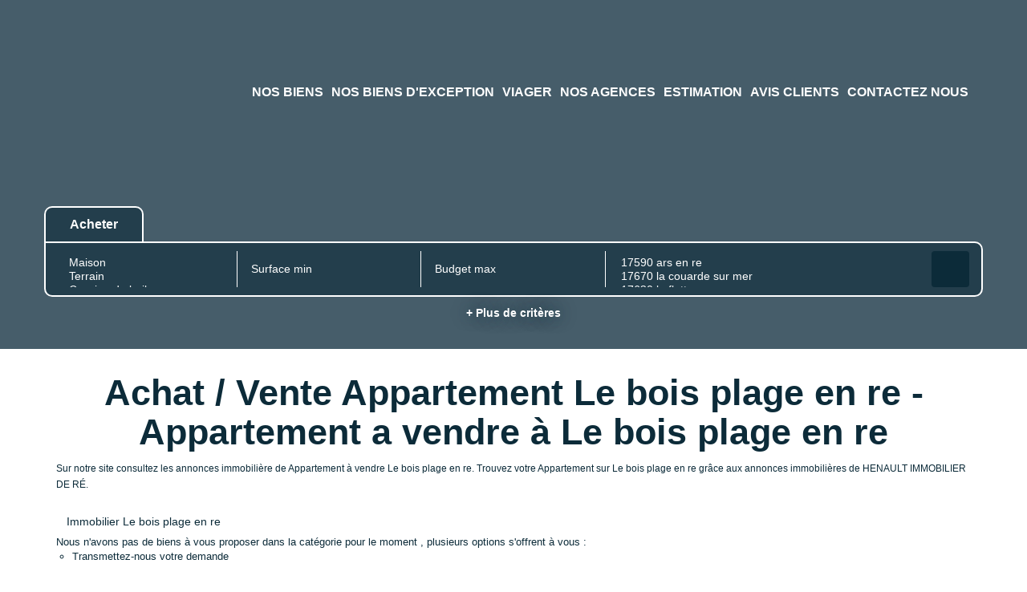

--- FILE ---
content_type: text/html; charset=UTF-8
request_url: https://www.henaultimmo.com/ville_bien/Le+bois+plage+en+re_1_1__Vente/achat-vente-appartement-le-bois-plage-en-re.html
body_size: 2337
content:
<!DOCTYPE html>
<html lang="en">
<head>
    <meta charset="utf-8">
    <meta name="viewport" content="width=device-width, initial-scale=1">
    <title></title>
    <style>
        body {
            font-family: "Arial";
        }
    </style>
    <script type="text/javascript">
    window.awsWafCookieDomainList = [];
    window.gokuProps = {
"key":"AQIDAHjcYu/GjX+QlghicBgQ/7bFaQZ+m5FKCMDnO+vTbNg96AFb1rybwvXtLnzuoFVAiS0mAAAAfjB8BgkqhkiG9w0BBwagbzBtAgEAMGgGCSqGSIb3DQEHATAeBglghkgBZQMEAS4wEQQM/twzZ8AWhTjEDpPGAgEQgDtqXa/fzTvOijaH5RFcCdC5yZHBevbLFTlwgmdmQpiUCc7N9RfPlQruhQQAUzH4Dp1e2ZUoo/f8qx1ylA==",
          "iv":"CgAFrCIlLwAAAC9X",
          "context":"seHa1BdZq8m99IX7F7tb0aLEObXP2QpkOya/3SdJAF9z47oW6PcE+ccYea4QjDLAoWED8qKtcJPXV+TduRfxKTC6LHMgYs6C8kqkdLHDXpOwVjwJwnbQEdVqpHgXnt7e72dTTMe68jSuhfE9/TWum5YxKaAx013ww1Y+T2W4S5XBz9hvBBWN/q2eyUEzRMPIM55tO5XYlu5zAOt1uBdqaSIJBZzrUlPDLJvLY3T3SHXQ3rAYnph1cl6+3p9Jv5JwWd7wL6s+65/VzAzRSgOkYuPgmu0RFkJv5AMRoyWH24H+AEUBdMjLomLetFaj/hnpkYzKjlpHWy+d/[base64]/kfeGXGdNGfqhhtWqxvFFxSTCi8ScUI4o4skRtf6OKnHsOUOUSXY6C5HtmtZUlaWlqd9DRaMdRl/YJC93Bx5YECMTDcvkz89jjBMDz8ND6xTejSm6jHwUXKIODglCQMUzI82+cPJypFSqszPYxs+4XL+uOdpAwTOvIY3ZEMUs0GVoXODvURFPtAK+x0cOaeTeJ1yrJ664QmoGz4="
};
    </script>
    <script src="https://7813e45193b3.47e58bb0.eu-west-3.token.awswaf.com/7813e45193b3/28fa1170bc90/1cc501575660/challenge.js"></script>
</head>
<body>
    <div id="challenge-container"></div>
    <script type="text/javascript">
        AwsWafIntegration.saveReferrer();
        AwsWafIntegration.checkForceRefresh().then((forceRefresh) => {
            if (forceRefresh) {
                AwsWafIntegration.forceRefreshToken().then(() => {
                    window.location.reload(true);
                });
            } else {
                AwsWafIntegration.getToken().then(() => {
                    window.location.reload(true);
                });
            }
        });
    </script>
    <noscript>
        <h1>JavaScript is disabled</h1>
        In order to continue, we need to verify that you're not a robot.
        This requires JavaScript. Enable JavaScript and then reload the page.
    </noscript>
</body>
</html>

--- FILE ---
content_type: text/css
request_url: https://www.henaultimmo.com/office_front/immo-re/catalog/css/spe.css
body_size: 588
content:
.page_index.page_exception {
  background-color: black;
}
.page_index.page_exception .barre_navigation .list-links-tri li:not(.label-tri):hover a,
.page_index.page_exception .barre_navigation .list-links-tri li:not(.label-tri):focus a,
.page_index.page_exception .barre_navigation .list-links-tri li:not(.label-tri).active a {
  background-color: #d1b06a;
}
.page_index.page_exception a,
.page_index.page_exception div {
  color: #d1b06a;
}
.page_index.page_exception .entry-title.page-header {
  color: #d1b06a;
}
.page_index.page_exception .item-product-listing .product-listing .infos-product {
  padding: 0px 0px 30px;
}
.page_index.page_exception .item-product-listing .product-listing .infos-product .products-localisation {
  color: #d1b06a;
}
.page_index.page_exception .item-product-listing .product-listing .infos-product .clearfix {
  background-color: #d1b06a;
}
.page_index.page_exception .item-product-listing .product-listing .infos-product .products-name,
.page_index.page_exception .item-product-listing .product-listing .infos-product .products-price,
.page_index.page_exception .item-product-listing .product-listing .infos-product .products-description {
  color: white;
}
.page_index.page_exception #footer {
  background-color: #d1b06a;
}
.page_index.page_exception #footer h3,
.page_index.page_exception #footer div {
  color: white;
}
.page_products_info.page_exception {
  background-color: black;
}
.page_products_info.page_exception #item_form {
  background-color: black !important;
}
.page_products_info.page_exception a,
.page_products_info.page_exception h3,
.page_products_info.page_exception p,
.page_products_info.page_exception div {
  color: #d1b06a;
}
.page_products_info.page_exception #box_slider_header_product .infos-products-header {
  color: #d1b06a;
}
.page_products_info.page_exception #box_slider_header_product .infos-products-header .list-criteres li .picto svg path {
  fill: #d1b06a;
}
.page_products_info.page_exception #bien_similaires .container-slider-biensimilaire i {
  color: #d1b06a !important;
}
.page_products_info.page_exception #bien_similaires .container-slider-biensimilaire #controls_slider_biensimilaire .btn-prev-slide,
.page_products_info.page_exception #bien_similaires .container-slider-biensimilaire #controls_slider_biensimilaire .btn-next-slide {
  background-color: white;
}
.page_products_info.page_exception #bien_similaires .container-slider-biensimilaire #slider_biensimilaire .item-product .product-biensimilaire .infos-product {
  padding: 0px 0px 30px;
}
.page_products_info.page_exception #bien_similaires .container-slider-biensimilaire #slider_biensimilaire .item-product .product-biensimilaire .infos-product .products-localisation {
  color: #d1b06a;
}
.page_products_info.page_exception #bien_similaires .container-slider-biensimilaire #slider_biensimilaire .item-product .product-biensimilaire .infos-product .clearfix {
  background-color: #d1b06a;
}
.page_products_info.page_exception #bien_similaires .container-slider-biensimilaire #slider_biensimilaire .item-product .product-biensimilaire .infos-product .products-name,
.page_products_info.page_exception #bien_similaires .container-slider-biensimilaire #slider_biensimilaire .item-product .product-biensimilaire .infos-product .products-price,
.page_products_info.page_exception #bien_similaires .container-slider-biensimilaire #slider_biensimilaire .item-product .product-biensimilaire .infos-product .products-description {
  color: white;
}
.page_products_info.page_exception #footer {
  background-color: #d1b06a;
}
.page_products_info.page_exception #footer h3,
.page_products_info.page_exception #footer div {
  color: white;
}
.page_annonce {
  background-color: #203053;
}
.page_annonce a,
.page_annonce div {
  color: white;
}
.page_annonce .entry-title.page-header {
  color: white;
}
.page_annonce .item-product-listing .product-listing .infos-product {
  padding: 0px 0px 30px;
}
.page_annonce .item-product-listing .product-listing .infos-product .products-name,
.page_annonce .item-product-listing .product-listing .infos-product .products-price,
.page_annonce .item-product-listing .product-listing .infos-product .products-description {
  color: white;
}
.page_annonce .item-product-listing .product-listing .infos-product .clearfix {
  background-color: #ca4029;
}
.page_annonce .item-product-listing .product-listing .infos-product .products-localisation {
  color: white;
}
.page_annonce #footer {
  background-color: #ca4029;
}
.page_products_info {
  background-color: #203053;
}
.page_products_info #item_form {
  background-color: #203053 !important;
}
.page_products_info .login-for-more h3 {
  color: var(--color-2);
  font-size: 32px;
  text-align: center;
}
.page_products_info a,
.page_products_info h3,
.page_products_info p,
.page_products_info div {
  color: white;
}
.page_products_info #box_slider_header_product .infos-products-header {
  color: white;
}
.page_products_info #bien_similaires .container-slider-biensimilaire #slider_biensimilaire .item-product .product-biensimilaire .infos-product {
  padding: 0px 0px 30px;
}
.page_products_info #bien_similaires .container-slider-biensimilaire #slider_biensimilaire .item-product .product-biensimilaire .infos-product .products-localisation {
  color: white;
}
.page_products_info #bien_similaires .container-slider-biensimilaire #slider_biensimilaire .item-product .product-biensimilaire .infos-product .clearfix {
  background-color: #ca4029;
}
.page_products_info #bien_similaires .container-slider-biensimilaire #slider_biensimilaire .item-product .product-biensimilaire .infos-product .products-name,
.page_products_info #bien_similaires .container-slider-biensimilaire #slider_biensimilaire .item-product .product-biensimilaire .infos-product .products-price,
.page_products_info #bien_similaires .container-slider-biensimilaire #slider_biensimilaire .item-product .product-biensimilaire .infos-product .products-description {
  color: white;
}
.page_products_info #footer h3,
.page_products_info #footer div {
  color: white;
}
